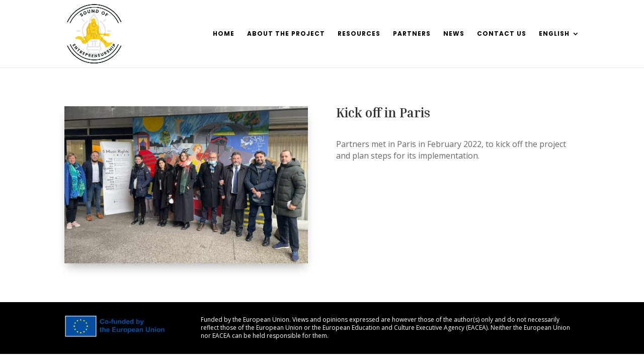

--- FILE ---
content_type: text/css
request_url: https://soundofentrepreneurship.eu/wp-content/plugins/post-timeline/public/css/ptl-single-page.css?ver=2.4.1
body_size: 3780
content:
/*
$gray_color: #ebebeb;
$gray_color2: #666666;
*/
@import url("https://fonts.googleapis.com/css?family=Josefin+Sans%7CBarlow:400,500,600,700");
/*Dont remove it, popup backdrop rules*/
.popout.show {
  opacity: .5; }

.popout.fade {
  opacity: 0; }

.popout {
  z-index: 1071;
  position: fixed;
  top: 0;
  left: 0;
  z-index: 1040;
  width: 100vw;
  height: 100vh;
  background-color: #000000ad; }

.popout-open {
  overflow: hidden; }

.ptl-loader-overlay {
  background-color: #ffffffa8;
  height: 100%;
  width: 100%;
  position: fixed;
  top: 0;
  left: 0;
  z-index: 1111;
  display: flex;
  align-items: center;
  justify-content: center; }

.ptl-loader-overlay .ptl-spinner {
  background: linear-gradient(90deg, var(--ptl-line, #000) 10%, rgba(67, 236, 76, 0) 42%); }

.ptl-loader-overlay .ptl-spinner:before {
  background-color: #000 !important;
  background-color: var(--ptl-line, #000) !important; }

.ptl-cont .ptl-tmpl-main .ptl-tmpl-main-inner .ptl-no-post {
  text-align: center; }

.ptl-cont .ptl-tmpl-main .ptl-tmpl-main-inner .ptl-no-post span {
  color: #000;
  font-size: 18px;
  font-weight: 600;
  letter-spacing: .5px;
  text-transform: capitalize; }

.ptl-detail-pg {
  padding: 40px 0; }

.ptl-detail-pg .p-timeline-title {
  color: #000000;
  font-size: 44px;
  margin-bottom: 20px;
  letter-spacing: 1px;
  text-transform: capitalize; }

.ptl-detail-pg .p-timeline-img {
  margin-bottom: 30px; }

.ptl-detail-pg .p-timeline-content p {
  color: #4a4a4a;
  font-size: 16px;
  font-weight: 500;
  line-height: 1.5;
  margin-bottom: 18px; }

.ptl-detail-pg .p-timeline-content h4 {
  color: black;
  font-size: 24px;
  letter-spacing: .5px;
  margin-bottom: 18px; }

.ptl-detail-pg .p-timeline-content h5 {
  color: black;
  font-size: 20px;
  letter-spacing: .2px;
  margin-bottom: 18px; }

.ptl-detail-pg .p-timeline-content ol,
.ptl-detail-pg .p-timeline-content ul {
  margin: 25px 0;
  list-style-type: none; }

.ptl-detail-pg .p-timeline-content ol li,
.ptl-detail-pg .p-timeline-content ul li {
  color: #4a4a4a;
  font-size: 16px;
  font-weight: 500;
  line-height: 1.5;
  position: relative;
  padding-left: 20px;
  margin-bottom: 18px; }

.ptl-detail-pg .p-timeline-content ol li:before,
.ptl-detail-pg .p-timeline-content ul li:before {
  left: 0;
  top: 8px;
  width: 9px;
  height: 9px;
  content: '';
  border-radius: 50%;
  position: absolute;
  background-color: #fff;
  border: 3px solid #ff759a; }

.ptl-post-page {
  /*Custom Icons*/ }
  .ptl-post-page .ptl-social-icon-img {
    text-align: right; }
    .ptl-post-page .ptl-social-icon-img li {
      margin-right: 5px;
      display: inline-block; }
      .ptl-post-page .ptl-social-icon-img li a img {
        width: 23px; }
  .ptl-post-page .ptl-social-icon {
    display: flex;
    text-align: right; }
    .ptl-post-page .ptl-social-icon li {
      margin-right: 5px;
      display: inline-block; }
      .ptl-post-page .ptl-social-icon li:last-child {
        margin-right: 0; }
      .ptl-post-page .ptl-social-icon li a {
        padding: 0;
        font-size: 13px;
        border: none;
        line-height: initial; }
        .ptl-post-page .ptl-social-icon li a i {
          width: 25px;
          height: 25px;
          font-size: 14px;
          line-height: 26px;
          border-radius: 2px;
          text-align: center;
          position: relative;
          background-color: #fff;
          font-family: 'FontAwesome';
          color: #2BA362;
          color: var(--ptl-primary, #2BA362); }
          .ptl-post-page .ptl-social-icon li a i.fa-facebook-f, .ptl-post-page .ptl-social-icon li a i.fa-facebook-square, .ptl-post-page .ptl-social-icon li a i.fa-facebook {
            color: #fff !important;
            color: var(--ptl-facebook-color, #fff) !important;
            background-color: #2BA362 !important;
            background-color: var(--ptl-facebook-background, #2BA362) !important; }
          .ptl-post-page .ptl-social-icon li a i.fa-pinterest-p, .ptl-post-page .ptl-social-icon li a i.fa-pinterest, .ptl-post-page .ptl-social-icon li a i.fa-pinterest-square {
            color: #fff !important;
            color: var(--ptl-pinterest-color, #fff) !important;
            background-color: #2BA362 !important;
            background-color: var(--ptl-pinterest-background, #2BA362) !important; }
          .ptl-post-page .ptl-social-icon li a i.fa-linkedin-in, .ptl-post-page .ptl-social-icon li a i.fa-linkedin, .ptl-post-page .ptl-social-icon li a i.fa-linkedin-square {
            color: #fff !important;
            color: var(--ptl-linkedin-color, #fff) !important;
            background-color: #2BA362 !important;
            background-color: var(--ptl-linkedin-background, #2BA362) !important; }
          .ptl-post-page .ptl-social-icon li a i.fa-twitter, .ptl-post-page .ptl-social-icon li a i.fa-twitter-square {
            color: #fff !important;
            color: var(--ptl-twitter-color, #fff) !important;
            background-color: #2BA362 !important;
            background-color: var(--ptl-twitter-background, #2BA362) !important; }
          .ptl-post-page .ptl-social-icon li a i.fa-instagram, .ptl-post-page .ptl-social-icon li a i.fa-instagram-square {
            color: #fff !important;
            color: var(--ptl-instagram-color, #fff) !important;
            background-color: #2BA362 !important;
            background-color: var(--ptl-instagram-background, #2BA362) !important; }
          .ptl-post-page .ptl-social-icon li a i.fa-youtube, .ptl-post-page .ptl-social-icon li a i.fa-youtube-square {
            color: #fff !important;
            color: var(--ptl-youtube-color, #fff) !important;
            background-color: #2BA362 !important;
            background-color: var(--ptl-youtube-background, #2BA362) !important; }
          .ptl-post-page .ptl-social-icon li a i.fa-whatsapp, .ptl-post-page .ptl-social-icon li a i.fa-whatsapp-square {
            color: #fff !important;
            color: var(--ptl-whatsapp-color, #fff) !important;
            background-color: #2BA362 !important;
            background-color: var(--ptl-whatsapp-background, #2BA362) !important; }
          .ptl-post-page .ptl-social-icon li a i.fa-google-plus, .ptl-post-page .ptl-social-icon li a i.fa-google-plus-g, .ptl-post-page .ptl-social-icon li a i.fa-google-plus-square {
            color: #fff !important;
            color: var(--ptl-google-plus-color, #fff) !important;
            background-color: #2BA362 !important;
            background-color: var(--ptl-google-plus-background, #2BA362) !important; }
          .ptl-post-page .ptl-social-icon li a i.fa-envelope, .ptl-post-page .ptl-social-icon li a i.fa-circle-envelope, .ptl-post-page .ptl-social-icon li a i.fa-square-envelope {
            color: #fff !important;
            color: var(--ptl-envelope-color, #fff) !important;
            background-color: #2BA362 !important;
            background-color: var(--ptl-envelope-background, #2BA362) !important; }
  .ptl-post-page .ptl-cont.ptl-light .ptl-social-icon li a i {
    color: #fff;
    background-color: #2BA362;
    background-color: var(--ptl-primary, #2BA362); }
    .ptl-post-page .ptl-cont.ptl-light .ptl-social-icon li a i:before {
      fill: #2BA362 !important;
      fill: var(--ptl-primary, #2BA362) !important; }
  .ptl-post-page .fa-discord-icon:before,
  .ptl-post-page .fa-etherscan-icon:before,
  .ptl-post-page .fa-instagram-icon:before,
  .ptl-post-page .fa-medium-icon:before,
  .ptl-post-page .fa-opensea-icon:before,
  .ptl-post-page .fa-telegram-icon:before,
  .ptl-post-page .fa-twitter-icon:before,
  .ptl-post-page .fa-web-icon:before {
    top: 50%;
    left: 50%;
    content: "";
    width: 16px;
    height: 16px;
    position: absolute;
    background-size: cover;
    background-repeat: no-repeat;
    transform: translate(-50%, -50%); }
  .ptl-post-page .fa-discord-icon:before {
    background-image: url("data:image/svg+xml,%3Csvg version='1.0' xmlns='http://www.w3.org/2000/svg' width='22px' height='22px' viewBox='0 0 40.000000 40.000000' preserveAspectRatio='xMidYMid meet'%3E%3Cg transform='translate(0.000000,40.000000) scale(0.100000,-0.100000)'%0Afill='%23000000' stroke='none'%3E%3Cpath d='M83 317 c-25 -11 -57 -86 -68 -158 -6 -42 -4 -48 20 -68 28 -21 85%0A-29 85 -11 0 5 -9 15 -20 22 -36 23 -21 25 37 6 57 -20 95 -18 168 6 15 5 14%0A4 -2 -5 -13 -7 -23 -18 -23 -26 0 -21 54 -16 85 9 25 19 27 25 21 67 -10 72%0A-36 143 -51 137 -7 -2 -30 1 -51 9 -52 17 -174 24 -201 12z m47 -1 c0 -2 -9%0A-6 -20 -9 -11 -3 -18 -1 -14 4 5 9 34 13 34 5z m28 -108 c19 -19 14 -56 -8%0A-63 -11 -3 -24 -4 -29 -1 -16 11 -19 46 -4 61 18 18 25 19 41 3z m120 0 c19%0A-19 14 -56 -8 -63 -11 -3 -24 -4 -29 -1 -16 11 -19 46 -4 61 18 18 25 19 41 3z'/%3E%3Cpath d='M290 316 c28 -17 50 -21 35 -7 -6 5 -21 12 -35 15 l-25 7 25 -15z'/%3E%3C/g%3E%3C/svg%3E"); }
  .ptl-post-page .fa-etherscan-icon:before {
    background-image: url("data:image/svg+xml,%3Csvg version='1.0' xmlns='http://www.w3.org/2000/svg' width='22px' height='22px' viewBox='0 0 40.000000 40.000000' preserveAspectRatio='xMidYMid meet'%3E%3Cg transform='translate(0.000000,40.000000) scale(0.100000,-0.100000)'%0Afill='%23000000' stroke='none'%3E%3Cpath d='M136 385 c-83 -29 -145 -125 -132 -205 10 -62 26 -90 53 -90 21 0 23%0A4 23 58 0 71 9 87 44 78 24 -6 26 -10 26 -61 0 -30 5 -55 10 -55 6 0 10 34 10%0A81 l0 80 28 -3 c26 -3 27 -6 32 -73 7 -86 19 -67 22 35 l3 75 30 0 c30 0 30%0A-1 35 -63 l5 -63 34 35 c31 32 33 37 22 64 -26 62 -115 123 -178 122 -15 -1%0A-45 -7 -67 -15z'/%3E%3Cpath d='M361 166 c-42 -44 -128 -90 -209 -112 -60 -17 -62 -18 -40 -30 74%0A-41 171 -21 232 46 30 34 65 115 53 126 -2 2 -18 -12 -36 -30z'/%3E%3C/g%3E%3C/svg%3E"); }
  .ptl-post-page .fa-instagram-icon:before {
    background-image: url("data:image/svg+xml,%3Csvg version='1.0' xmlns='http://www.w3.org/2000/svg' width='22px' height='22px' viewBox='0 0 40.000000 40.000000' preserveAspectRatio='xMidYMid meet'%3E%3Cg transform='translate(0.000000,40.000000) scale(0.100000,-0.100000)'%0Afill='%23000000' stroke='none'%3E%3Cpath d='M113 363 c-58 -11 -91 -100 -80 -210 10 -95 68 -130 200 -120 53 3%0A73 9 93 28 33 31 47 90 41 172 -5 78 -27 111 -86 127 -35 10 -125 11 -168 3z%0Am199 -51 c21 -20 23 -32 23 -112 0 -80 -2 -92 -23 -112 -20 -21 -32 -23 -112%0A-23 -80 0 -92 2 -112 23 -19 19 -23 35 -26 100 -2 49 2 86 10 102 21 40 55 51%0A140 48 65 -3 81 -7 100 -26z'/%3E%3Cpath d='M280 290 c0 -5 5 -10 10 -10 6 0 10 5 10 10 0 6 -4 10 -10 10 -5 0%0A-10 -4 -10 -10z'/%3E%3Cpath d='M145 255 c-50 -49 -15 -135 55 -135 41 0 80 39 80 80 0 41 -39 80%0A-80 80 -19 0 -40 -9 -55 -25z m93 -17 c15 -15 15 -61 0 -76 -15 -15 -61 -15%0A-76 0 -15 15 -15 61 0 76 15 15 61 15 76 0z'/%3E%3C/g%3E%3C/svg%3E"); }
  .ptl-post-page .fa-medium-icon:before {
    background-image: url("data:image/svg+xml,%3Csvg version='1.0' xmlns='http://www.w3.org/2000/svg' width='22px' height='22px' viewBox='0 0 40.000000 40.000000' preserveAspectRatio='xMidYMid meet'%3E%3Cg transform='translate(0.000000,40.000000) scale(0.100000,-0.100000)'%0Afill='%23000000' stroke='none'%3E%3Cpath d='M19 341 c6 -11 16 -23 21 -26 6 -3 10 -51 10 -107 0 -85 -3 -104 -21%0A-129 l-20 -29 57 0 57 0 -24 26 c-20 22 -24 37 -27 107 -3 51 0 78 5 72 5 -5%0A29 -54 54 -108 24 -53 46 -97 50 -97 3 0 23 44 44 98 21 53 42 101 46 106 5 6%0A9 -28 9 -79 0 -68 -4 -93 -17 -107 -15 -17 -13 -18 57 -18 70 0 72 1 57 18%0A-24 26 -25 243 -2 262 26 22 17 30 -34 30 l-49 0 -38 -95 c-20 -52 -40 -95%0A-43 -95 -3 0 -24 42 -47 93 l-41 92 -57 3 c-55 3 -57 2 -47 -17z'/%3E%3C/g%3E%3C/svg%3E"); }
  .ptl-post-page .fa-opensea-icon:before {
    background-image: url("data:image/svg+xml,%3Csvg version='1.0' xmlns='http://www.w3.org/2000/svg' width='22px' height='22px' viewBox='0 0 40.000000 40.000000' preserveAspectRatio='xMidYMid meet'%3E%3Cg transform='translate(0.000000,40.000000) scale(0.100000,-0.100000)'%0Afill='%23000000' stroke='none'%3E%3Cpath d='M184 356 c-3 -9 -15 -16 -25 -16 -22 0 -23 -7 -4 -40 19 -33 18 -110%0A0 -134 -20 -27 -19 -36 5 -36 11 0 20 -7 20 -15 0 -24 -57 -19 -70 6 -9 16%0A-19 20 -53 17 -38 -3 -42 -5 -39 -28 1 -14 16 -37 32 -52 29 -27 35 -28 138%0A-28 l107 0 47 52 c27 28 48 55 48 60 0 17 -102 -12 -115 -31 -10 -17 -55 -13%0A-55 4 0 8 6 15 14 15 21 0 66 58 66 86 0 14 -16 42 -39 67 -21 23 -40 51 -42%0A61 -5 25 -27 32 -35 12z'/%3E%3Cpath d='M78 242 c-21 -32 -38 -62 -38 -65 0 -4 20 -7 44 -7 47 0 56 9 56 58%0A0 34 -10 72 -19 72 -3 0 -23 -26 -43 -58z'/%3E%3C/g%3E%3C/svg%3E"); }
  .ptl-post-page .fa-telegram-icon:before {
    background-image: url("data:image/svg+xml,%3Csvg version='1.0' xmlns='http://www.w3.org/2000/svg' width='22px' height='22px' viewBox='0 0 40.000000 40.000000' preserveAspectRatio='xMidYMid meet'%3E%3Cg transform='translate(0.000000,40.000000) scale(0.100000,-0.100000)'%0Afill='%23000000' stroke='none'%3E%3Cpath d='M192 267 c-100 -29 -182 -55 -182 -59 0 -4 21 -13 46 -19 41 -11 49%0A-17 66 -55 21 -49 31 -52 68 -24 25 19 25 19 68 -6 23 -14 50 -24 59 -22 10 2%0A25 35 44 103 29 103 34 136 22 134 -5 0 -90 -24 -191 -52z m50 -54 c-45 -31%0A-82 -62 -82 -70 0 -23 -19 -14 -26 12 -4 14 -5 28 -3 30 9 8 174 85 183 85 5%0A0 -27 -25 -72 -57z'/%3E%3C/g%3E%3C/svg%3E"); }
  .ptl-post-page .fa-twitter-icon:before {
    background-image: url("data:image/svg+xml,%3Csvg version='1.0' xmlns='http://www.w3.org/2000/svg' width='22px' height='22px' viewBox='0 0 40.000000 40.000000' preserveAspectRatio='xMidYMid meet'%3E%3Cg transform='translate(0.000000,40.000000) scale(0.100000,-0.100000)'%0Afill='%23000000' stroke='none'%3E%3Cpath d='M222 340 c-12 -12 -22 -31 -22 -44 0 -12 -3 -25 -6 -29 -10 -10 -94%0A20 -129 47 -18 14 -36 26 -39 26 -12 0 -5 -57 10 -78 14 -20 14 -22 0 -22 -23%0A0 -20 -14 9 -48 17 -20 21 -32 13 -34 -13 -5 18 -41 43 -51 21 -8 -7 -26 -55%0A-33 l-38 -7 32 -13 c57 -25 138 -18 197 16 64 36 99 87 113 160 6 29 18 63 28%0A74 16 18 16 19 0 13 -21 -7 -23 3 -5 22 10 10 7 11 -14 6 -16 -4 -30 -2 -33 4%0A-12 19 -80 13 -104 -9z'/%3E%3C/g%3E%3C/svg%3E"); }
  .ptl-post-page .fa-web-icon:before {
    background-image: url("data:image/svg+xml,%3Csvg version='1.0' xmlns='http://www.w3.org/2000/svg' width='22px' height='22px' viewBox='0 0 40.000000 40.000000' preserveAspectRatio='xMidYMid meet'%3E%3Cg transform='translate(0.000000,40.000000) scale(0.100000,-0.100000)'%0Afill='%23000000' stroke='none'%3E%3Cpath d='M125 363 c-46 -24 -66 -45 -86 -88 -33 -71 -17 -158 38 -207 53 -48%0A140 -60 201 -29 46 23 67 46 87 94 28 68 11 152 -42 199 -50 46 -143 60 -198%0A31z m93 -48 c18 -38 15 -45 -18 -45 -16 0 -30 4 -30 10 0 15 23 60 30 60 4 0%0A12 -11 18 -25z m100 -33 c2 -7 -7 -12 -21 -12 -19 0 -28 8 -36 31 -6 18 -11%0A34 -11 37 0 8 64 -44 68 -56z m-168 44 c0 -3 -4 -16 -10 -30 -7 -19 -17 -26%0A-35 -26 -32 0 -32 13 1 39 25 20 44 27 44 17z m-30 -126 c0 -37 -2 -40 -29%0A-40 -22 0 -30 6 -35 24 -9 37 3 56 35 56 27 0 29 -3 29 -40z m126 15 c10 -41%0A-1 -55 -45 -55 -35 0 -42 4 -47 25 -10 41 1 55 45 55 35 0 42 -4 47 -25z m98%0A1 c9 -37 -3 -56 -35 -56 -27 0 -29 3 -29 40 0 37 2 40 29 40 22 0 30 -6 35%0A-24z m-205 -118 c6 -17 10 -33 8 -34 -5 -5 -67 47 -67 57 0 5 11 9 24 9 18 0%0A27 -8 35 -32z m91 22 c0 -15 -23 -60 -30 -60 -7 0 -30 45 -30 60 0 6 14 10 30%0A10 17 0 30 -4 30 -10z m88 -2 c-6 -16 -56 -53 -63 -46 -3 3 -1 17 4 32 8 19%0A18 26 37 26 15 0 24 -5 22 -12z'/%3E%3C/g%3E%3C/svg%3E"); }
  @media (max-width: 991px) {
    .ptl-post-page .ptl-tmpl-3 .ptl-tmpl-main .ptl-ctn-box .ptl-tmpl-footer .ptl-social-icon li {
      margin-right: 3px; }
      .ptl-post-page .ptl-tmpl-3 .ptl-tmpl-main .ptl-ctn-box .ptl-tmpl-footer .ptl-social-icon li a i {
        width: 22px;
        height: 22px;
        font-size: 13px;
        line-height: 24px; } }
  @media (max-width: 414px) {
    .ptl-post-page .ptl-tmpl-3 .ptl-tmpl-main .ptl-ctn-box .ptl-tmpl-footer .ptl-social-icon li a i {
      font-size: 12px; } }
  .ptl-post-page .ptl-social-icon li {
    margin-bottom: 0 !important;
    padding: 0 !important; }
    .ptl-post-page .ptl-social-icon li:before {
      display: none; }
    .ptl-post-page .ptl-social-icon li a {
      padding: 0;
      border: none;
      border-radius: 2px;
      margin: 0 !important;
      display: inline-flex;
      background-color: transparent; }
      .ptl-post-page .ptl-social-icon li a i {
        color: #fff;
        background-color: #bdbdbd; }

.ptl-post-page {
  --ptl-facebook-color:#ffffff;
  --ptl-facebook-background:#385398;
  --ptl-pinterest-color:#ffffff;
  --ptl-pinterest-background:#cc2129;
  --ptl-linkedin-color:#ffffff;
  --ptl-linkedin-background:#117bb7;
  --ptl-twitter-color:#ffffff;
  --ptl-twitter-background:#28a9e2;
  --ptl-instagram-color:#ffffff;
  --ptl-instagram-background:#f55376;
  --ptl-youtube-color:#ffffff;
  --ptl-youtube-background:#c32719;
  --ptl-whatsapp-color:#ffffff;
  --ptl-whatsapp-background:#30cc67;
  --ptl-google-plus-color:#ffffff;
  --ptl-google-plus-background:#e04a39;
  --ptl-envelope-color:#ffffff;
  --ptl-envelope-background:#cb0001; }
